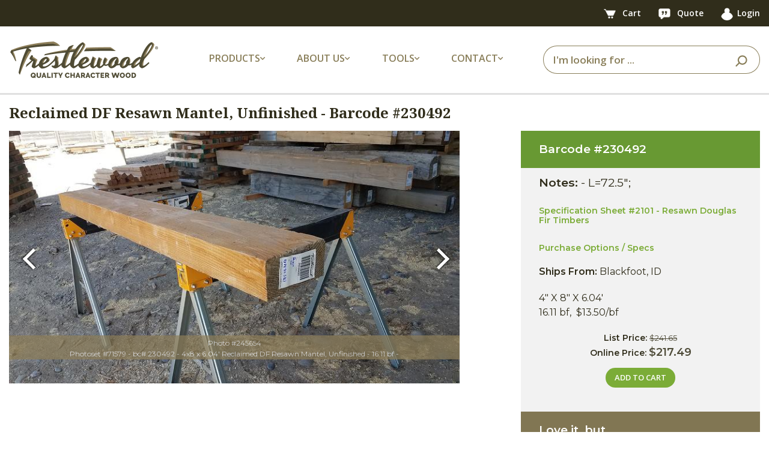

--- FILE ---
content_type: text/html;charset=utf-8
request_url: https://www.trestlewood.com/barcode/230492/?k=699528
body_size: 5380
content:










<!DOCTYPE html>
<html lang="en">
<head>
<title>Barcode #230492</title>
<meta charset="utf-8">
<meta http-equiv="X-UA-Compatible" content="IE=edge">
<meta name="viewport" content="width=device-width, initial-scale=1,  maximum-scale=1.0, user-scalable=no ">
<meta name="description" content="Barcode #230492 - Reclaimed DF Resawn Mantel, Unfinished" />
<meta name="keywords" content="Barcode #230492 - Reclaimed DF Resawn Mantel, Unfinished" />

<link rel="apple-touch-icon" sizes="180x180" href="/apple-touch-icon.png">
<link rel="icon" type="image/png" sizes="32x32" href="/favicon-32x32.png">
<link rel="icon" type="image/png" sizes="16x16" href="/favicon-16x16.png">
<link rel="manifest" href="/site.webmanifest">
<link rel="stylesheet" type="text/css" href="/css/bootstrap.min.css">
<link rel="stylesheet" href="




/dist/css/twstyle.4de14e1166.css">

<meta name="google-site-verification" content="BVdjPmDmgUu9-nimRqr6E70FYR-x9kvckj_PIDjOaGM" />
<script src="https://app.termly.io/resource-blocker/c251f70a-d317-42b9-9aac-4c01e171642b?autoBlock=on"></script>

<script src="/js/jquery-3.3.1.min.js"></script>

<link rel="stylesheet" type="text/css" href="/css/fontawesome-all.min.css">
<link href="https://fonts.googleapis.com/css2?family=Montserrat:wght@400;600&family=Noto+Serif:ital,wght@0,400;0,700;1,400&family=Open+Sans:wght@400;600;700&display=swap" rel="stylesheet">

<link rel="stylesheet" href="




/dist/css/featuredproduct.93d762aaf4.css">
<!-- Google tag (gtag.js) - Google Analytics 4 -->
<script async src="https://www.googletagmanager.com/gtag/js?id=G-GRMTRB76J9"></script>
<script>
  window.dataLayer = window.dataLayer || [];
  function gtag(){dataLayer.push(arguments);}
  gtag('js', new Date());

  gtag('config', 'G-GRMTRB76J9');
</script>
<!-- End Google Analytics -->

</head>
<body>
<div class="content_wrap">





<header>
    <nav class="top-bar navbar navbar-expand-lg">
        <div class="container">
            
                
                
                
            
            <div>
                <a href="/cart.html" class="tool-link">
                    <picture>
                        <source type="image/webp" srcset="https://d3dknzx2xk13op.cloudfront.net/icons/newCartIcon.webp">
                        <img src="https://d3dknzx2xk13op.cloudfront.net/icons/newCartIcon.png" width="47" height="38" alt="Cart"/>
                    </picture>
                    <span class="badge" id="cartBadge" style="display: none;">
                        
                    </span>
                    <span class="hide-on-mobile">Cart</span>
                </a>
                <a href="/quotelist.html" class="tool-link">
                    <picture>
                        <source type="image/webp" srcset="https://d3dknzx2xk13op.cloudfront.net/icons/quoteIcon.webp">
                        <img src="https://d3dknzx2xk13op.cloudfront.net/icons/quoteIcon.png" width="44" height="40" alt="Quote"/>
                    </picture>
                    <span class="badge" id="quoteBadge" style="display: none;">
                        
                    </span>
                    <span class="hide-on-mobile">Quote</span>
                </a>
                <a href="/login" class="tool-link"><img src="/img/icon/userIcon.png" width="31" height="32" alt="User"><span class="hide-on-mobile">Login</span></a>
                
            </div>
        </div>
    </nav>
    <!-- Main Navbar -->
    <nav class="main-nav navbar navbar-expand-lg">
        <div class="container">
            <!-- Logo -->
            <a class="navbar-brand" href="/">
                <picture>
                    <source type="image/webp" media="(min-width:991px)" srcset="https://d3dknzx2xk13op.cloudfront.net/icons/trestlewoodLogoMed.webp">
                    <source media="(min-width:991px)" srcset="https://d3dknzx2xk13op.cloudfront.net/icons/trestlewoodLogoMed.png">
                    <source type="image/webp" srcset="https://d3dknzx2xk13op.cloudfront.net/icons/trestlewoodLogoSmall.webp">
                    <img src="https://d3dknzx2xk13op.cloudfront.net/icons/trestlewoodLogoSmall.png" alt="Trestlewood Logo" class="img-fluid"/>
                </picture>
            </a>

            <!-- Dropdowns -->
            <ul class="main-menu-options navbar-nav">
                <li class="nav-item dropdown">
                    <a class="nav-link dropdown-toggle">
                        <span class="nav-label-with-icon">Products <i class="fas fa-chevron-down small-icon"></i></span>
                    </a>
                    <div class="dropdown-menu">
                        <a class="dropdown-item" href="/search/productlines/?q=&view=productselection&Product_Type=Siding&pr=0">Siding</a>
                        <a class="dropdown-item" href="/search/productlines/?q=&view=productselection&Product_Type=Lumber&pr=0&t=75">Lumber</a>
                        <a class="dropdown-item" href="/search/productlines/?q=&view=productselection&Product_Type=Timbers&pr=0">Timbers</a>
                        <a class="dropdown-item" href="/search/productlines/?q=&view=productselection&Product_Type=Flooring&pr=0">Flooring</a>
                        <a class="dropdown-item" href="/search/productlines/?q=&view=productselection&Product_Type=Mantels&pr=0">Mantels</a>
                        <a class="dropdown-item" href="/search/productlines/?q=&view=productselection&Product_Type=Lumber&pr=0&t=71">Accent Walls</a>
                        <a class="dropdown-item" href="/search/productlines/?q=&view=productselection&Product_Type=PergolasDecking&pr=0">Pergolas/Decking</a>
                        <a class="dropdown-item" href="/collection/">Product Collections</a>
                    </div>
                </li>
                <li class="nav-item dropdown">
                    <a class="nav-link dropdown-toggle">
                        <span class="nav-label-with-icon">About Us <i class="fas fa-chevron-down small-icon"></i></span>
                    </a>
                    <div class="dropdown-menu">
                        <a class="dropdown-item" href="/doc/3/about-trestlewood">About Trestlewood</a>
                        <a class="dropdown-item" href="/page/1020/trestlewood-story">Trestlewood Story</a>
                        <a class="dropdown-item" href="/product-showcase/">Product Showcase</a>
                    </div>
                </li>
                <li class="nav-item dropdown">
                    <a class="nav-link dropdown-toggle">
                        <span class="nav-label-with-icon">Tools <i class="fas fa-chevron-down small-icon"></i></span>
                    </a>
                    <div class="dropdown-menu">
                        <a class="dropdown-item" href="/flooring-coveragearea-calculator.html">Flooring Calculators</a>
                        <a class="dropdown-item" href="/timber-board-feet-calculator.html">Timber/Lumber Calculators</a>
                        <a class="dropdown-item" href="/siding-coveragearea-calculator.html">Siding Calculators</a>
                        <a class="dropdown-item" href="/express-products/">Express Products</a>
                        <a class="dropdown-item" href="/find-photoset.html">Find Photoset</a>
                        <a class="dropdown-item" href="/find-photo.html">Find Photo</a>
                        <a class="dropdown-item" href="/productspecsheets.html">Product Spec Sheets</a>
                    </div>
                </li>
                <li class="nav-item dropdown">
                    <a class="nav-link dropdown-toggle">
                        <span class="nav-label-with-icon">Contact <i class="fas fa-chevron-down small-icon"></i></span>
                    </a>
                    <div class="dropdown-menu">
                        <a class="dropdown-item" href="/ourcontactinfo.html">Contact Info</a>
                        <a class="dropdown-item" href="/contactus.html">Contact Us</a>
                        <a class="dropdown-item" href="/request-showcase.html">Request Product Showcase</a>
                        <a class="dropdown-item" href="/request-calendar.html">Request Calendar</a>
                        <a class="dropdown-item" href="/quoterequest.html">Request For Quote</a>
                        <a class="dropdown-item" href="/emailupdatessubscribe.html">Email Updates</a>
                    </div>
                </li>
            </ul>

            <form id="searchBar" class="form-inline search-form my-2 my-lg-0 ml-auto" action="/search/all-products/?Y=0">
                <span class="search-close-icon" onclick="closeSearchBar()">
                    <i class="fas fa-times"></i>
                </span>
                <div class="input-group ml-auto">
                    <input type="text" class="form-control" id="searchinlineform" name="q" placeholder="I'm looking for ..." value="" required>
                    <div class="input-group-append">
                        <button class="btn" type="submit">
                            <picture>
                                <source type="image/webp" srcset="https://d3dknzx2xk13op.cloudfront.net/icons/searchIcon.webp">
                                <img src="https://d3dknzx2xk13op.cloudfront.net/icons/searchIcon.png" width="39" height="37" alt="Search"/>
                            </picture>
                        </button>
                    </div>
                </div>
            </form>

            <div class="search-icon">
                <picture>
                    <source type="image/webp" srcset="https://d3dknzx2xk13op.cloudfront.net/icons/searchIcon.webp">
                    <img src="https://d3dknzx2xk13op.cloudfront.net/icons/searchIcon.png" width="39" height="37" alt="Search"/>
                </picture>
            </div>

            <div class="header_xs_item hamburger_container" id="hamburgerMain">
                <i class="fas fa-bars" style="color: #897e59; margin-left: 5px; cursor: pointer;"></i>
            </div>
        </div>
    </nav>
</header>
<div class="fs_menu_overlay"></div>
<div id="hamburgerMenuMain" class="hamburger_menu float-right">
    <div id="hamburgerCloseMain" class="hamburger_close text-right"><i class="fa fa-times" aria-hidden="true"></i></div>
    <div class="hamburger_menu_content text-right">
        <ul class="menu_top_nav">
            <li class="menu_item has-children">
                <a href="#">Products <i class="fa fa-angle-down"></i></a>
                <ul class="menu_selection">
                    <li><a href="/search/productlines/?q=&view=productselection&Product_Type=Siding&pr=0">Siding</a></li>
                    <li><a href="/search/productlines/?q=&view=productselection&Product_Type=Lumber&pr=0&t=75">Lumber</a></li>
                    <li><a href="/search/productlines/?q=&view=productselection&Product_Type=Timbers&pr=0">Timbers</a></li>
                    <li><a href="/search/productlines/?q=&view=productselection&Product_Type=Flooring&pr=0">Flooring</a></li>
                    <li><a href="/search/productlines/?q=&view=productselection&Product_Type=Mantels&pr=0">Mantels</a></li>
                    <li><a href="/search/productlines/?q=&view=productselection&Product_Type=Lumber&pr=0&t=71">Accent Walls</a></li>
                    <li><a href="/search/productlines/?q=&view=productselection&Product_Type=PergolasDecking&pr=0">Pergolas/Decking</a></li>
                    <li><a href="/collection/">Product Collections</a></li>
                </ul>
            </li>
            <li class="menu_item has-children">
                <a href="#">About Us <i class="fa fa-angle-down"></i></a>
                <ul class="menu_selection">
                    <li><a href="/doc/3/about-trestlewood">About Trestlewood</a></li>
                    <li><a href="/page/1020/trestlewood-story">Trestlewood Story</a></li>
                    <li><a href="/product-showcase/">Product Showcase</a></li>
                </ul>
            </li>
            <li class="menu_item has-children">
                <a href="#">Tools <i class="fa fa-angle-down"></i></a>
                <ul class="menu_selection">
                    <li><a href="/flooring-coveragearea-calculator.html">Flooring Calculators</a></li>
                    <li><a href="/timber-board-feet-calculator.html">Timber/Lumber Calculators</a></li>
                    <li><a href="/siding-coveragearea-calculator.html">Siding Calculators</a></li>
                    <li><a href="/express-products/">Express Products</a></li>
                    <li><a href="/find-photoset.html">Find Photoset</a></li>
                    <li><a href="/find-photo.html">Find Photo</a></li>
                    <li><a href="/productspecsheets.html">Product Spec Sheets</a></li>
                </ul>
            </li>
            <li class="menu_item has-children">
                <a href="#">Contact <i class="fa fa-angle-down"></i></a>
                <ul class="menu_selection">
                    <li><a href="/ourcontactinfo.html">Contact Info</a></li>
                    <li><a href="/contactus.html">Contact Us</a></li>
                    <li><a href="/request-showcase.html">Request Product Showcase</a></li>
                    <li><a href="/request-calendar.html">Request Calendar</a></li>
                    <li><a href="/quoterequest.html">Request For Quote</a></li>
                    <li><a href="/emailupdatessubscribe.html">Email Updates</a></li>
                </ul>
            </li>
        </ul>
    </div>
</div>



<div style="clear:both;"></div>

<input id="key" type="hidden" value="699528"/>
<input id="unit" type="hidden" value="bf"/>
<input id="status" type="hidden" value="Available"/>

    <div class="content_outer container_fluid"></div>
</div>
<div class="full_width_container" style="background:#fff;">
<div class="container content_container" style="position: relative;">
        <div class="content_body" style="padding-left: 0px;">
        <div class="row">
            <div class="col-md-12">
                <h2 class="pt-3 pb-2 text-left">Reclaimed DF Resawn Mantel, Unfinished - Barcode #230492</h2>
                <div class="crow">
                    <div class="ccol-md-8">
                        <div id="CarouselIndicators" class="carousel slide prodbanner" data-interval="false">
                          <ol class="carousel-indicators">
                                
                                    
                                
                                    <li data-target="#CarouselIndicators" data-slide-to="0" class="active"><img class="thumb img-fluid" src="/image/50/245654/1682972115662.jpg" height="50" width="50" alt="245654" title="" /></li>
                                    
                                
                                    <li data-target="#CarouselIndicators" data-slide-to="1" class=""><img class="thumb img-fluid" src="/image/50/245655/1682972121121.jpg" height="50" width="50" alt="245655" title="" /></li>
                                    
                                
                                    <li data-target="#CarouselIndicators" data-slide-to="2" class=""><img class="thumb img-fluid" src="/image/50/245656/1682972124504.jpg" height="50" width="50" alt="245656" title="" /></li>
                                    
                                
                                
                          </ol>
                          <div class="carousel-inner">
                                
                                
                                    

                                
                                    <div class="carousel-item active">
                                     <img class="img-fluid" src="/image/780a/245654/1682972115662.jpg" alt="Barcode #230492">
                                         <div class="carousel-caption d-none d-md-block">

                                         <p class="mt-1"><a class="white_color" href="/photo/245654/">Photo #245654</a></p>
                                         <p class="mt-0"><a class="white_color" href="/photoset/71579/">Photoset #71579 - bc# 230492 - 4x8 x 6.04' Reclaimed DF Resawn Mantel, Unfinished - 16.11 bf -       </a></p>
                                         </div>
                                    </div>
                                    

                                
                                    <div class="carousel-item ">
                                     <img class="img-fluid" src="/image/780a/245655/1682972121121.jpg" alt="Barcode #230492">
                                         <div class="carousel-caption d-none d-md-block">

                                         <p class="mt-1"><a class="white_color" href="/photo/245655/">Photo #245655</a></p>
                                         <p class="mt-0"><a class="white_color" href="/photoset/71579/">Photoset #71579 - bc# 230492 - 4x8 x 6.04' Reclaimed DF Resawn Mantel, Unfinished - 16.11 bf -       </a></p>
                                         </div>
                                    </div>
                                    

                                
                                    <div class="carousel-item ">
                                     <img class="img-fluid" src="/image/780a/245656/1682972124504.jpg" alt="Barcode #230492">
                                         <div class="carousel-caption d-none d-md-block">

                                         <p class="mt-1"><a class="white_color" href="/photo/245656/">Photo #245656</a></p>
                                         <p class="mt-0"><a class="white_color" href="/photoset/71579/">Photoset #71579 - bc# 230492 - 4x8 x 6.04' Reclaimed DF Resawn Mantel, Unfinished - 16.11 bf -       </a></p>
                                         </div>
                                    </div>
                                    

                                
                                
                                
                                
                          </div>
                          <a class="carousel-control-prev" href="#CarouselIndicators" role="button" data-slide="prev">
                            <span class="carousel-control-prev-icon" aria-hidden="true"></span>
                            <span class="sr-only">Previous</span>
                          </a>
                          <a class="carousel-control-next" href="#CarouselIndicators" role="button" data-slide="next">
                            <span class="carousel-control-next-icon" aria-hidden="true"></span>
                            <span class="sr-only">Next</span>
                          </a>
                        </div>
                    </div>
                    <div class="ccol-md-4">
                        <h2>Barcode #<span class="white_color" id="barcodeNum">230492</span></h2>
                        
                        <p style="font-size:120%;"><b>Notes: </b>





 - L=72.5";</p>
                        <h4><a class="green_description" href="/doc/49/specification-sheet--2101-resawn-douglas-fir-timbers/">Specification Sheet #2101 - Resawn Douglas Fir Timbers</a></h4>
                        <h4><a class="green_description" href="/doc/51192/trestlewood-mantels-purchase-options---specifications">Purchase Options / Specs</a></h4>
                        <div class="det">
                            <p class="fone"><span>Ships From: </span>Blackfoot, ID</p>
                            
                            <p>4&quot; X 8&quot; X 6.04'</p>
                            
                            <p>16.11&nbsp;bf,&nbsp;&nbsp;$13.50/bf</p>
                        </div>

                    	
                        
                        <div class="row">
                            <div class="col-md-12">
                                <div id="addtocart">
                                <h6><span>List Price:&nbsp;</span><span class="strike span2">$241.65</span></h6>
                                <h5>
                                <span>Online Price:&nbsp;</span>$217.49
                                </h5>
                                </div>
                                <button class="btn addtocart" type="button" value="230492">ADD TO CART </button>
                            </div>
                        </div>
                        

                        <div class="drugidio">
                            <div class="bgs">
                                <h3>Love it, but...</h3>
                                <div class="row">
                                    <div class="col-md-12">
                                        <div class="box3">
                                            <textarea name="" id="comments" placeholder="Please note any desired changes in dimensions or other characteristics here."></textarea>
                                            <button class="btn addtorfq" type="button">ADD TO QUOTE LIST >></button>
                                            
                                        </div>
                                    </div>
                                </div>
                                

                                <h4>Related Productline Pages</h4>
                                
                                    <h5><a href="/page/1380/resawn-unfinished-mantels/">Resawn Unfinished Mantels</a></h5>
                                
                                
                                <h6>Other Barcodes of Potential Interest</h6>
                                
                                <div class="boxp3">
                                    <p>Reclaimed DF Resawn Mantel, Unfinished</p>
                                        <a href="/browse/inventory/?q=21600&h=4.0&w=8.0&l=6.04&view=productsearch&Product_Type=Mantels">Similar Sizes</a>
                                        <a href="/browse/inventory/?q=21600&Product_Type=Mantels&view=productsearch">All Sizes</a>
                                    <p>All Mantels</p>
                                        <a href="/browse/inventory/?q=&Product_Type=Mantels&h=4.0&w=8.0&l=6.04&view=productsearch">Similar Sizes</a>
                                </div>
                                
                            </div>

                        </div>
                    </div>
                </div>
            </div>
        </div>
        
        </div>
</div>
</div>
<footer>
  <div class="main-footer">
    <div class="container">
      <div class="row">
        <!-- Column 1: Logo and Text -->
        <div class="col-12 col-md-4 footer-column">
          <picture>
            <source type="image/webp" srcset="https://d3dknzx2xk13op.cloudfront.net/icons/footerLogo.webp">
            <img class="footer-logo" src="https://d3dknzx2xk13op.cloudfront.net/icons/footerLogo.png" width="493" height="122" alt="Trestlewood Logo"/>
          </picture>
          <p class="footer-text">We love reclaimed and other character wood. We also love the challenge of making it as easy as possible for you to find just the right character wood for your project. This is what trestlewood.com is all about.</p>
        </div>
        <!-- Column 2: Mailing Address -->
        <div class="col-12 col-md-2 footer-column">
          <h3 class="footer-header">MAILING ADDRESS</h3>
          <p class="footer-info">
            Trestlewood<br>
            PO Box 1050<br>
            Pleasant Grove, UT 84062<br><br>
          </p>
          <h3 class="footer-header">PHONE</h3>
          <p class="footer-info">
            Toll Free: 877.375.2779
          </p>
        </div>
        <!-- Column 3: Quick Links -->
        <div class="col-12 col-md-2 footer-column">
          <h3 class="footer-header">QUICK LINKS</h3>
          <ul class="footer-links">
            <li><a href="/rfq.html">Request for Quote</a></li>
            <li><a href="/request-showcase.html">Request Showcase</a></li>
            <li><a href="/contactus.html">Contact Us</a></li>
            <li><a href="/ourcontactinfo.html">Contact Info</a></li>
            <li><a href="/doc/3/about-trestlewood/">About Trestlewood</a></li>
          </ul>
        </div>
        <!-- Column 4: Follow Us -->
        <div class="col-12 col-md-4 footer-column">
          <h3 class="footer-header">FOLLOW US</h3>
          <div class="social-icons">
            <a href="https://www.instagram.com/trestlewoodofficial/" target="_blank">
              <picture>
                <source type="image/webp" srcset="https://d3dknzx2xk13op.cloudfront.net/icons/instagramIcon.webp">
                <img src="https://d3dknzx2xk13op.cloudfront.net/icons/instagramIcon.png" alt="Instagram"/>
              </picture>
            </a>
            <a href="https://www.facebook.com/trestlewood" target="_blank">
              <picture>
                <source type="image/webp" srcset="https://d3dknzx2xk13op.cloudfront.net/icons/facebookIcon.webp">
                <img src="https://d3dknzx2xk13op.cloudfront.net/icons/facebookIcon.png" alt="Facebook"/>
              </picture>
            </a>
            <a href="https://pinterest.com/trestlewood/" target="_blank">
              <picture>
                <source type="image/webp" srcset="https://d3dknzx2xk13op.cloudfront.net/icons/pinterestIcon.webp">
                <img src="https://d3dknzx2xk13op.cloudfront.net/icons/pinterestIcon.png" alt="Pinterest"/>
              </picture>
            </a>
            <a href="https://www.youtube.com/trestlewood1" target="_blank">
              <picture>
                <source type="image/webp" srcset="https://d3dknzx2xk13op.cloudfront.net/icons/youtubeIcon.webp">
                <img src="https://d3dknzx2xk13op.cloudfront.net/icons/youtubeIcon.png" alt="YouTube"/>
              </picture>
            </a>
            <a href="https://www.houzz.com/pro/trestlewood" target="_blank">
              <picture>
                <source type="image/webp" srcset="https://d3dknzx2xk13op.cloudfront.net/icons/houzzIcon.webp">
                <img src="https://d3dknzx2xk13op.cloudfront.net/icons/houzzIcon.png" alt="Houzz"/>
              </picture>
            </a>
          </div>
        </div>
      </div>
    </div>
  </div>
  <div class="sub-footer">
    <div class="container">
      <div class="sub-footer-content">
        <p class="copyright">Copyright&nbsp;&copy;&nbsp;2012-2025 Trestlewood. All rights reserved.&nbsp;</p>
        <div class="sub-footer-links"><a href="#" class="termly-display-preferences">Cookie Consent Preferences</a>&nbsp;|&nbsp;<a href="/doc/481/trestlewood-privacy-policy/">Privacy Policy</a>&nbsp;|&nbsp;<a href="/doc/2/trestlewood-product-liability-and-return-policy/">Product Liability & Return Policy</a></div>
      </div>
    </div>
  </div>
</footer>

<script src="/js/popper.js" defer></script>
<script src="/js/bootstrap.min.js" defer></script>
<script src="




/dist/js/globalNew.35311bcccf.js" defer></script>
<script src="




/dist/js/leftnav.1ad1d8aa73.js" defer></script>


<script>
$().ready(function(){
	$(".addtocart").on('click', function(e) {
		e.preventDefault();
		var barcodeNum = $("#barcodeNum").html();
		$.post("/addtocart.html", {barcode: barcodeNum}, function(txt) {
			if (txt == "failure") {
				alert("Sorry. An error occurred while adding barcode to the cart!");
				return;
			} else
			if (txt == "exists") {
				alert("This barcode already exists in the shopping cart!");
				return;
			} else {
				alert("Barcode added to the cart successfully!");
				location.reload(true);
				return;
			}
		});
	});

	$(".addtorfq").on('click', function(e) {
		e.preventDefault();
		var comments = $("#comments").val();
		var barcodeNum = $("#barcodeNum").html();
	   	$.ajax({
	        url: "/addbarcodetorfq.html",
	        type: 'POST',
	        dataType: "json",
	        async: false,
	        cache: false,
	        timeout: 30000,
	        data: {barcode: barcodeNum, comments: comments},
	        error: function(){
	            alert("Error while posting the request to the server!");
	        },
	        success: function(json){
				if (json.result == "failure") {
					alert("Sorry, could not add item to the Quote list!\n" + json.message);
				} else
				if (json.result == "success") {
					alert("Added item to the Quote list successfully!\n\nPlease remember to submit the Quote List.");
					location.reload(true);
					return;
				}
	    	}
		});
	});

});
</script>
<script src="




/dist/js/carousel-swipe.60727c9880.js"></script>
<script src="/js/jquery.touchSwipe.min.js"></script>
</body>
</html>


--- FILE ---
content_type: application/javascript
request_url: https://www.trestlewood.com/dist/js/leftnav.1ad1d8aa73.js
body_size: 542
content:
$().ready(function(){var c=$("ul.left_mobile_select li"),r=$("ul.left_mobile_select li:first"),b=$("ul.left_mobile_select li:last"),f=$(".left_mobile_nav"),o=$(".criteria_mobile_nav"),n=$(".context_mobile_nav"),v=$(".tools_mobile_nav"),m=$(".sort_mobile_nav"),t=$(".content_container");$("ul.left_mobile_select li").on("click",function(i){i.preventDefault(),$(this).hasClass("active")?($("ul.left_mobile_select li").removeClass("active"),s(),l(t)):(s(),C($(this)),$(this).find("a").html().trim().substring(0,5).trim()=="Tools"?(v.addClass("active"),a(t)):$(this).find("a").html().trim().substring(0,7).trim()=="Filters"?u():$(this).find("a").html().trim().substring(0,7).trim()=="Product"?h():$(this).find("a").html().trim().substring(0,5).trim()=="Sort"&&(m.addClass("active"),a(t)))}),$("#refineBtn").on("click",function(){_(r),d()});function a(i){i.addClass("opacity_fifty")}function l(i){i.removeClass("opacity_fifty")}function s(){f.removeClass("active"),c.each(function(){$(this).removeClass("active")})}function u(){o.addClass("active"),a(t)}function d(){o.removeClass("active"),l(t)}function h(){n.addClass("active"),a(t)}function g(){n.removeClass("active"),l(t)}function C(i){i.addClass("active")}function _(i){i.removeClass("active")}$("#lm li a.collapsed").each(function(){$(this).next().hide()}),$("#lm li a").click(function(){p($(this))}),$("#mobilm li a").click(function(){if($(this).next().is("ul")){$(this).next().slideToggle("normal"),$(this).toggleClass("collapsed");var i=$(this).children("i");$(this).hasClass("collapsed")?(i.removeClass("fa-minus"),i.addClass("fa-plus")):(i.addClass("fa-minus"),i.removeClass("fa-plus"))}});function p(i){if(i.next().is("ul")){i.next().slideToggle("normal"),i.toggleClass("collapsed");var e=i.children("i");i.hasClass("collapsed")?(e.removeClass("fa-minus"),e.addClass("fa-plus")):(e.addClass("fa-minus"),e.removeClass("fa-plus"))}}$("#lm li ul a").each(function(i){var e=$(this).attr("href");e==location.pathname&&$(this).addClass("current")}),$(document).on("click touchend","body",function(i){$(i.target).parents("ul.left_mobile_select").length==0&&$(i.target).parents(".left_mobile_nav").length==0&&(s(),l(t))}),$("#lm li ul li a").each(function(i){var e=$(this).prop("href");e==location.href&&$(this).parent("li").addClass("current")}),$(".modal").on("show.bs.modal",function(i){s(),l(t)})});
